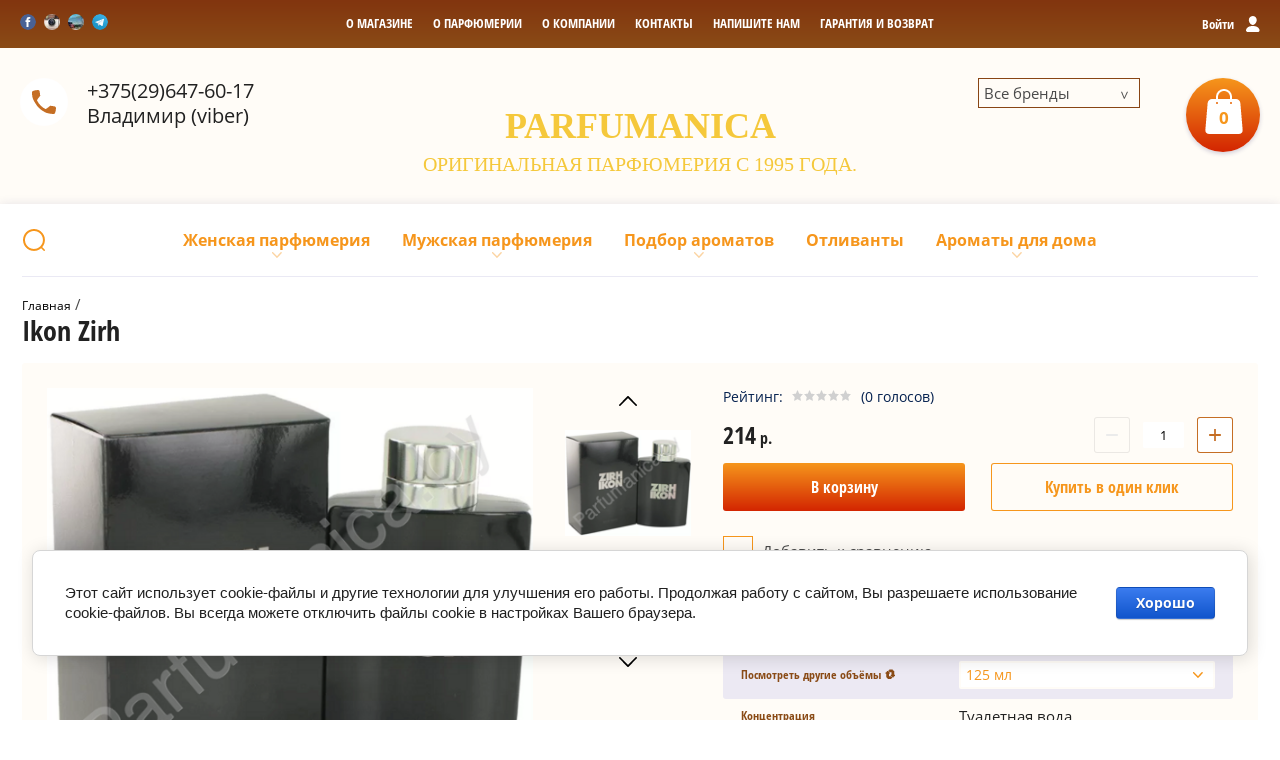

--- FILE ---
content_type: text/javascript
request_url: https://counter.megagroup.ru/2be6accfe735e0cb7bf52d6362dde68b.js?r=&s=1280*720*24&u=https%3A%2F%2Fparfumanica.by%2Fmagazin%2Fproduct%2Fikon&t=%D0%A2%D1%83%D0%B0%D0%BB%D0%B5%D1%82%D0%BD%D0%B0%D1%8F%20%D0%B2%D0%BE%D0%B4%D0%B0%20Ikon%20Zirh%20%D0%BA%D1%83%D0%BF%D0%B8%D1%82%D1%8C%20%D0%B2%20%D0%9C%D0%B8%D0%BD%D1%81%D0%BA%D0%B5&fv=0,0&en=1&rld=0&fr=0&callback=_sntnl1768873243627&1768873243627
body_size: 85
content:
//:1
_sntnl1768873243627({date:"Tue, 20 Jan 2026 01:40:43 GMT", res:"1"})

--- FILE ---
content_type: image/svg+xml
request_url: https://parfumanica.by/d/fgs16_time_v3-color.svg
body_size: 803
content:
<svg xmlns="http://www.w3.org/2000/svg" width="64" height="64" viewBox="0 0 64 64"><defs><style>.a{fill:#fb5f25}.b{fill:#f85924}.c{fill-rule:evenodd;fill:url(#a)}</style><linearGradient id="a" x1="15.759" y1="29.279" x2="48.33" y2="29.848" gradientUnits="userSpaceOnUse"><stop offset="0" stop-color="#eb3423"/><stop offset="1" stop-color="#f26924"/></linearGradient></defs><title>time_color</title><path class="a" d="M33.251 44h16.5v2h-16.5zM42.752 39h5.74v2h-5.74z"/><path class="b" d="M38.914 25.76l-6.718 4.864-4.406-5.668-1.58 1.228 5.594 7.193 8.282-5.997-1.172-1.62z"/><path class="c" d="M47.72 23.457c-.535.54-.987 1.067-1.423 1.575-.391.456-.77.898-1.177 1.317a14.16 14.16 0 0 1 .85 2.666A14.285 14.285 0 0 1 32.167 46.28h-.005A14.28 14.28 0 0 1 19.21 26.35a28.478 28.478 0 0 1-1.178-1.317 28.845 28.845 0 0 0-1.424-1.576.43.43 0 0 1-.135-.093v-.001a.75.75 0 0 1-.173-.324 1.439 1.439 0 0 1-.05-.38 1.174 1.174 0 0 1 .306-.834l2.882-2.883a1.107 1.107 0 0 1 .361-.242 1.12 1.12 0 0 1 .429-.085 1.116 1.116 0 0 1 .427.084h.001a1.118 1.118 0 0 1 .361.243l2.125 2.124a14.231 14.231 0 0 1 6.914-3.167v-.765a.82.82 0 0 0-.24-.581v-.001a.822.822 0 0 0-.581-.24l-3.631-.001v.001a.539.539 0 0 1-.54-.539h.002v-2.268h-.002a.537.537 0 0 1 .159-.38v-.001a.538.538 0 0 1 .38-.158h13.122a.538.538 0 0 1 .382.158.537.537 0 0 1 .158.381h-.001v2.268a.539.539 0 0 1-.538.54v-.002h-3.631v.001a.822.822 0 0 0-.582.24.82.82 0 0 0-.24.582v.765a14.231 14.231 0 0 1 6.914 3.166l2.125-2.123a1.118 1.118 0 0 1 .361-.243h.001a1.117 1.117 0 0 1 .427-.085v.001a1.12 1.12 0 0 1 .43.085 1.107 1.107 0 0 1 .36.242l2.883 2.883a1.175 1.175 0 0 1 .305.834 1.434 1.434 0 0 1-.05.38.752.752 0 0 1-.172.323v.002a.427.427 0 0 1-.136.094zM32.166 43.216a11.217 11.217 0 0 0 1.113-22.36 20.223 20.223 0 0 0-1.114-.03q-.319 0-.564.007c-.175.005-.36.013-.55.023a11.217 11.217 0 0 0 1.115 22.36z"/></svg>

--- FILE ---
content_type: image/svg+xml
request_url: https://parfumanica.by/thumb/2/zFVMq8SK4HQ_mBDTFiAo3g/16c16/d/fgs16_facebook_4.svg
body_size: 337
content:
<svg xmlns="http://www.w3.org/2000/svg" xmlns:xlink="http://www.w3.org/1999/xlink" preserveAspectRatio="xMidYMid" width="52" height="52" viewBox="0 0 52 52">
  <defs>
    <style>
      .cls-1 {
        fill: #496194;
      }

      .cls-2 {
        fill: #fff;
        fill-rule: evenodd;
      }
    </style>
  </defs>
  <g>
    <circle cx="26" cy="26" r="26" class="cls-1"/>
    <path d="M34.007,10.624 C32.220,10.261 30.845,9.989 28.966,9.989 C23.559,9.989 21.405,12.528 21.405,17.062 L21.405,20.372 L18.014,20.372 L18.014,25.722 L21.405,25.722 L21.405,42.000 L28.004,42.000 L28.004,25.722 L32.816,25.722 L33.274,20.372 L28.004,20.372 L28.004,17.788 C28.004,16.337 28.141,15.430 30.250,15.430 C31.028,15.430 32.266,15.566 33.182,15.747 L34.007,10.624 Z" class="cls-2"/>
  </g>
</svg>

